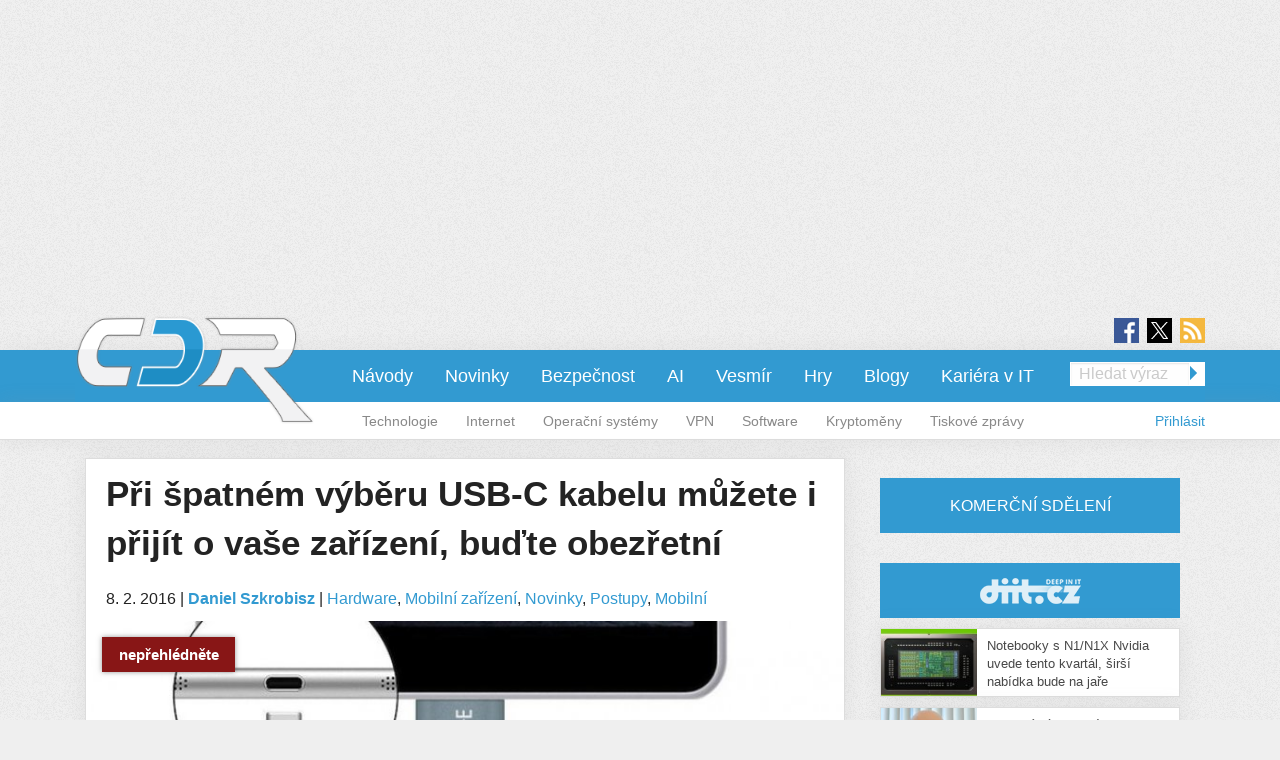

--- FILE ---
content_type: text/html; charset=utf-8
request_url: https://cdr.cz/clanek/pri-spatnem-vyberu-usb-c-kabelu-muzete-i-prijit-o-vase-zarizeni-budte-obezretni
body_size: 17234
content:
<!DOCTYPE html>
<html xmlns="http://www.w3.org/1999/xhtml" xml:lang="cs" version="XHTML+RDFa 1.0" dir="ltr"
  xmlns:fb="https://ogp.me/ns/fb#"
  xmlns:og="https://ogp.me/ns#">
<head profile="http://www.w3.org/1999/xhtml/vocab">
<meta name="viewport" content="width=device-width, initial-scale=1.0">
  <!--[if IE]><![endif]-->
<meta http-equiv="Content-Type" content="text/html; charset=utf-8" />
<meta content="2016-02-08@07:30:00 CET" name="last_updated" http-equiv="last-modified" />
<link rel="shortcut icon" href="https://cdr.cz/sites/default/files/cdr.ico" type="image/vnd.microsoft.icon" />
<meta name="szn:permalink" content="cdr.cz/clanek/pri-spatnem-vyberu-usb-c-kabelu-muzete-i-prijit-o-vase-zarizeni-budte-obezretni" />
<script type="application/ld+json">{"@context":"https:\/\/schema.org","@type":"NewsArticle","mainEntityOfPage":{"@type":"WebPage","@id":"https:\/\/cdr.cz\/clanek\/pri-spatnem-vyberu-usb-c-kabelu-muzete-i-prijit-o-vase-zarizeni-budte-obezretni"},"headline":"P\u0159i \u0161patn\u00e9m v\u00fdb\u011bru USB-C kabelu m\u016f\u017eete i p\u0159ij\u00edt o va\u0161e za\u0159\u00edzen\u00ed, bu\u010fte obez\u0159etn\u00ed","description":"Mo\u017en\u00e1 trochu paradoxn\u011b budou pr\u00e1v\u011b za\u0159\u00edzen\u00ed\u0026nbsp;t\u011bchto p\u0159edn\u00edch firem trp\u011bt nejv\u00edce, proto\u017ee jsou u nich tyto porty nejroz\u0161\u00ed\u0159en\u011bj\u0161\u00ed.\u0026nbsp;To dokazuje incident, kter\u00fd se stal jednomu z technik\u016f Google, p\u0159\u00edmo Bensonovi Leungovi,\u0026nbsp;p\u0159i testov\u00e1n\u00ed...","datePublished":"2016-02-08T06:30:00+00:00","dateModified":"2016-02-10T09:08:32+00:00","author":{"@type":"Person","name":"Daniel Szkrobisz"},"publisher":{"@type":"Organization","name":"cdr.cz"},"url":"https:\/\/cdr.cz\/clanek\/pri-spatnem-vyberu-usb-c-kabelu-muzete-i-prijit-o-vase-zarizeni-budte-obezretni","image":{"@type":"ImageObject","url":"https:\/\/cdr.cz\/sites\/default\/files\/usb-c_1.jpg","width":728,"height":462},"discussionUrl":"https:\/\/cdr.cz\/diskuze\/66404\/clanek\/pri-spatnem-vyberu-usb-c-kabelu-muzete-i-prijit-o-vase-zarizeni-budte-obezretni"}</script>
  <title>Při špatném výběru USB-C kabelu můžete i přijít o vaše zařízení, buďte obezřetní | cdr.cz</title>
  <style type="text/css" media="all">
@import url("https://cdr.cz/modules/system/system.base.css?t99mq1");
@import url("https://cdr.cz/modules/system/system.menus.css?t99mq1");
@import url("https://cdr.cz/modules/system/system.messages.css?t99mq1");
@import url("https://cdr.cz/modules/system/system.theme.css?t99mq1");
</style>
<style type="text/css" media="all">
@import url("https://cdr.cz/sites/all/modules/contrib/comment_notify/comment_notify.css?t99mq1");
@import url("https://cdr.cz/modules/comment/comment.css?t99mq1");
@import url("https://cdr.cz/sites/all/modules/custom/expander/css/expander.css?t99mq1");
@import url("https://cdr.cz/modules/field/theme/field.css?t99mq1");
@import url("https://cdr.cz/sites/all/modules/contrib/logintoboggan/logintoboggan.css?t99mq1");
@import url("https://cdr.cz/modules/node/node.css?t99mq1");
@import url("https://cdr.cz/modules/poll/poll.css?t99mq1");
@import url("https://cdr.cz/sites/all/modules/custom/report_mistake/css/report_mistake.css?t99mq1");
@import url("https://cdr.cz/modules/search/search.css?t99mq1");
@import url("https://cdr.cz/modules/user/user.css?t99mq1");
@import url("https://cdr.cz/sites/all/modules/contrib/views/css/views.css?t99mq1");
@import url("https://cdr.cz/sites/all/modules/custom/social_custom/social-custom.css?t99mq1");
</style>
<style type="text/css" media="all">
@import url("https://cdr.cz/sites/all/modules/contrib/ctools/css/ctools.css?t99mq1");
@import url("https://cdr.cz/sites/all/modules/contrib/rate/rate.css?t99mq1");
@import url("https://cdr.cz/sites/all/modules/contrib/rate/templates/number-up-down/number-up-down.css?t99mq1");
@import url("https://cdr.cz/sites/all/libraries/fancybox/jquery.fancybox.min.css?t99mq1");
</style>
<style type="text/css" media="all">
@import url("https://cdr.cz/sites/all/themes/stkf6/css/normalize.css?t99mq1");
@import url("https://cdr.cz/sites/all/themes/stkf6/css/modify.css?t99mq1");
@import url("https://cdr.cz/sites/all/themes/stkf6/css/layout-stk.css?t99mq1");
@import url("https://cdr.cz/sites/all/themes/stkf6/css/text.css?t99mq1");
@import url("https://cdr.cz/sites/all/themes/stkf6/css/forms.css?t99mq1");
@import url("https://cdr.cz/sites/all/themes/stkf6/css/wysiwyg_assets.css?t99mq1");
@import url("https://cdr.cz/sites/all/themes/stkf6/foundation/css/foundation.min.css?t99mq1");
@import url("https://cdr.cz/sites/all/themes/stkf6/foundation/css/motion-ui.min.css?t99mq1");
@import url("https://cdr.cz/sites/all/themes/stkf6/css/style/style.css?t99mq1");
@import url("https://cdr.cz/sites/all/themes/stkf6/css/mobile.css?t99mq1");
@import url("https://cdr.cz/sites/all/themes/cdr/colors/css/cdr.css?t99mq1");
</style>
  <script defer="defer" src="/sites/default/files/google_tag/cdr/google_tag.script.js?t99mq1"></script>
<script defer="defer" src="/sites/default/files/google_tag/diit/google_tag.script.js?t99mq1"></script>
<script defer="defer" src="/sites/default/files/google_tag/impression_media/google_tag.script.js?t99mq1"></script>
<script src="/sites/all/modules/contrib/jquery_update/replace/jquery/1.10/jquery.min.js?v=1.10.2"></script>
<script src="/misc/jquery-extend-3.4.0.js?v=1.10.2"></script>
<script src="/misc/jquery-html-prefilter-3.5.0-backport.js?v=1.10.2"></script>
<script src="/misc/jquery.once.js?v=1.2"></script>
<script src="/misc/drupal.js?t99mq1"></script>
<script>
<!--//--><![CDATA[//><!--
jQuery.extend(Drupal.settings, {"basePath":"\/","pathPrefix":"","setHasJsCookie":0,"ajaxPageState":{"theme":"cdr","theme_token":"ruDENQYviCKHFiMLLbuwHN0s_lk_HjcjZn9lVyHDLjE","js":{"https:\/\/openads.aira.cz\/delivery\/asyncjs.php":1,"modules\/statistics\/statistics.js":1,"https:\/\/cdr.cz\/sites\/default\/files\/google_tag\/cdr\/google_tag.script.js":1,"https:\/\/cdr.cz\/sites\/default\/files\/google_tag\/diit\/google_tag.script.js":1,"https:\/\/cdr.cz\/sites\/default\/files\/google_tag\/impression_media\/google_tag.script.js":1,"sites\/all\/modules\/contrib\/jquery_update\/replace\/jquery\/1.10\/jquery.min.js":1,"misc\/jquery-extend-3.4.0.js":1,"misc\/jquery-html-prefilter-3.5.0-backport.js":1,"misc\/jquery.once.js":1,"misc\/drupal.js":1,"sites\/all\/modules\/contrib\/jquery_update\/replace\/ui\/external\/jquery.cookie.js":1,"sites\/all\/modules\/contrib\/comment_notify\/comment_notify.js":1,"sites\/all\/modules\/contrib\/entityreference\/js\/entityreference.js":1,"sites\/all\/modules\/custom\/expander\/js\/jquery.expander.js":1,"sites\/all\/modules\/custom\/expander\/js\/expander.js":1,"sites\/all\/modules\/custom\/report_mistake\/js\/report_mistake.js":1,"public:\/\/languages\/cs_hc4Y4L5TGnxmNa-twciCtCNDDSkVl4AseZw2GNknHvU.js":1,"sites\/all\/libraries\/timeago\/jquery.timeago.js":1,"sites\/all\/modules\/contrib\/rate\/rate.js":1,"sites\/all\/modules\/custom\/aira_banners\/js\/aira_banners.js":1,"sites\/all\/modules\/contrib\/google_analytics\/googleanalytics.js":1,"https:\/\/www.googletagmanager.com\/gtag\/js?id=UA-1159387-1":1,"sites\/all\/modules\/custom\/is_android\/is_android.js":1,"sites\/all\/modules\/custom\/is_android\/isMobile\/isMobile.js":1,"sites\/all\/modules\/custom\/openx_async\/async-openx.js":1,"sites\/all\/themes\/stkf6\/js\/custom\/mobile-menu.js":1,"sites\/all\/modules\/contrib\/timeago\/timeago.js":1,"sites\/all\/libraries\/timeago\/jquery.timeago.cs.js":1,"sites\/all\/libraries\/fancybox\/jquery.fancybox.min.js":1,"sites\/all\/themes\/stkf6\/js\/init\/fancybox.js":1,"sites\/all\/themes\/stkf6\/foundation\/js\/vendor\/what-input.js":1,"sites\/all\/themes\/stkf6\/foundation\/js\/vendor\/motion-ui.min.js":1,"sites\/all\/themes\/stkf6\/foundation\/js\/vendor\/foundation.min.js":1,"sites\/all\/themes\/stkf6\/js\/app.js":1,"sites\/all\/themes\/stkf6\/js\/skyscraper.js":1},"css":{"modules\/system\/system.base.css":1,"modules\/system\/system.menus.css":1,"modules\/system\/system.messages.css":1,"modules\/system\/system.theme.css":1,"sites\/all\/modules\/contrib\/comment_notify\/comment_notify.css":1,"modules\/comment\/comment.css":1,"sites\/all\/modules\/custom\/expander\/css\/expander.css":1,"modules\/field\/theme\/field.css":1,"sites\/all\/modules\/contrib\/logintoboggan\/logintoboggan.css":1,"modules\/node\/node.css":1,"modules\/poll\/poll.css":1,"sites\/all\/modules\/custom\/report_mistake\/css\/report_mistake.css":1,"modules\/search\/search.css":1,"modules\/user\/user.css":1,"sites\/all\/modules\/contrib\/views\/css\/views.css":1,"sites\/all\/modules\/custom\/social_custom\/social-custom.css":1,"sites\/all\/modules\/contrib\/ctools\/css\/ctools.css":1,"sites\/all\/modules\/contrib\/rate\/rate.css":1,"sites\/all\/modules\/contrib\/rate\/templates\/number-up-down\/number-up-down.css":1,"sites\/all\/libraries\/fancybox\/jquery.fancybox.min.css":1,"sites\/all\/themes\/stkf6\/css\/normalize.css":1,"sites\/all\/themes\/stkf6\/css\/modify.css":1,"sites\/all\/themes\/stkf6\/css\/layout-stk.css":1,"sites\/all\/themes\/stkf6\/css\/text.css":1,"sites\/all\/themes\/stkf6\/css\/forms.css":1,"sites\/all\/themes\/stkf6\/css\/wysiwyg_assets.css":1,"sites\/all\/themes\/stkf6\/foundation\/css\/foundation.min.css":1,"sites\/all\/themes\/stkf6\/foundation\/css\/motion-ui.min.css":1,"sites\/all\/themes\/stkf6\/css\/style\/style.css":1,"sites\/all\/themes\/stkf6\/css\/mobile.css":1,"sites\/all\/themes\/cdr\/colors\/css\/cdr.css":1}},"timeago":{"refreshMillis":60000,"allowFuture":true,"localeTitle":false,"cutoff":0},"rate":{"basePath":"\/rate\/vote\/js","destination":"node\/66404"},"googleanalytics":{"account":["UA-1159387-1"],"trackOutbound":1,"trackMailto":1,"trackDownload":1,"trackDownloadExtensions":"7z|aac|arc|arj|asf|asx|avi|bin|csv|doc(x|m)?|dot(x|m)?|exe|flv|gif|gz|gzip|hqx|jar|jpe?g|js|mp(2|3|4|e?g)|mov(ie)?|msi|msp|pdf|phps|png|ppt(x|m)?|pot(x|m)?|pps(x|m)?|ppam|sld(x|m)?|thmx|qtm?|ra(m|r)?|sea|sit|tar|tgz|torrent|txt|wav|wma|wmv|wpd|xls(x|m|b)?|xlt(x|m)|xlam|xml|z|zip"},"openx_async":{"zones":{"fullbranding":155,"b300x100-0":59,"b300x100-1":75,"b300x100-2":76,"ritem1":54,"ritem2":60,"ritem3":61,"ritem4":62,"ritem5":55,"ritem6":63,"ritem7":64,"ritem8":65,"ritem9":66,"ritem10":114,"ritem11":115,"ritem12":116,"ritem13":117,"ritem14":118,"ritem15":119,"ritem16":120,"ritem17":121,"ritem18":122,"ritem19":123,"ritem20":124,"ritem21":125,"ritem22":139,"ritem23":140,"ritem24":141},"terms":"4886,4888,4893,4895,4906"},"statistics":{"data":{"nid":"66404"},"url":"\/modules\/statistics\/statistics.php"}});
//--><!]]>
</script>
<script src="/sites/all/modules/contrib/jquery_update/replace/ui/external/jquery.cookie.js?v=67fb34f6a866c40d0570"></script>
<script src="/sites/all/modules/contrib/comment_notify/comment_notify.js?t99mq1"></script>
<script src="/sites/all/modules/contrib/entityreference/js/entityreference.js?t99mq1"></script>
<script src="/sites/all/modules/custom/expander/js/jquery.expander.js?t99mq1"></script>
<script src="/sites/all/modules/custom/expander/js/expander.js?t99mq1"></script>
<script src="/sites/all/modules/custom/report_mistake/js/report_mistake.js?t99mq1"></script>
<script src="/sites/default/files/languages/cs_hc4Y4L5TGnxmNa-twciCtCNDDSkVl4AseZw2GNknHvU.js?t99mq1"></script>
<script src="/sites/all/libraries/timeago/jquery.timeago.js?t99mq1"></script>
<script src="/sites/all/modules/contrib/rate/rate.js?t99mq1"></script>
<script>
<!--//--><![CDATA[//><!--

      (function ($) {
       $(document).ready(function () {
        if($(window).width() < 680) {
         var json = [{"id":190},{"id":192},{"id":51},{"id":86},{"id":56}];
        } else {
         var json = [{"id":52},{"id":57},{"id":99},{"id":51},{"id":86},{"id":56}];
        }
        var html = "";
				for(let i in json){
				 var item = json[i];
				 $(".seznam-adds.zone" + item.id + " ins").attr("data-revive-zoneid", item.id);
				}
				$("#mobilejs").attr("src","//assets.adobedtm.com/e949270ea86e/06f76135b050/launch-facbe9b48c75.min.js");
       });
      }(jQuery));
//--><!]]>
</script>
<script src="/sites/all/modules/custom/aira_banners/js/aira_banners.js?t99mq1"></script>
<script src="/sites/all/modules/contrib/google_analytics/googleanalytics.js?t99mq1"></script>
<script async="async" src="https://www.googletagmanager.com/gtag/js?id=UA-1159387-1"></script>
<script>
<!--//--><![CDATA[//><!--
window.dataLayer = window.dataLayer || [];function gtag(){dataLayer.push(arguments)};gtag("js", new Date());gtag("set", "developer_id.dMDhkMT", true);gtag('config', 'UA-1159387-4');
gtag('event', 'page_view', { 'send_to': 'UA-1159387-4' });gtag("config", "UA-1159387-1", {"groups":"default","allow_ad_personalization_signals":false});
//--><!]]>
</script>
<script src="/sites/all/modules/custom/is_android/is_android.js?t99mq1"></script>
<script src="/sites/all/modules/custom/is_android/isMobile/isMobile.js?t99mq1"></script>
<script src="/sites/all/modules/custom/openx_async/async-openx.js?t99mq1"></script>
<script src="/sites/all/themes/stkf6/js/custom/mobile-menu.js?t99mq1"></script>
<script src="/sites/all/modules/contrib/timeago/timeago.js?t99mq1"></script>
<script src="/sites/all/libraries/timeago/jquery.timeago.cs.js?t99mq1"></script>
<script src="/sites/all/libraries/fancybox/jquery.fancybox.min.js?t99mq1"></script>
<script src="/sites/all/themes/stkf6/js/init/fancybox.js?t99mq1"></script>
<script src="/sites/all/themes/stkf6/foundation/js/vendor/what-input.js?t99mq1"></script>
<script src="/sites/all/themes/stkf6/foundation/js/vendor/motion-ui.min.js?t99mq1"></script>
<script src="/sites/all/themes/stkf6/foundation/js/vendor/foundation.min.js?t99mq1"></script>
<script src="/sites/all/themes/stkf6/js/app.js?t99mq1"></script>
<script src="/sites/all/themes/stkf6/js/skyscraper.js?t99mq1"></script>
    <script id="mobilejs" async></script>
  <noscript>
    <style>
        #main-menu-top{display: block !important;}
    </style>
  </noscript>
  <link rel="alternate" type="application/rss+xml" title="cdr.cz" href="/rss">
      <script type="text/javascript" src="https://d21-a.sdn.cz/d_21/sl/3/loader.js"></script>
</head>
<body class="html not-front not-logged-in one-sidebar sidebar-first page-node page-node- page-node-66404 node-type-article domain-cdr-cz taxonomy-4886 taxonomy-4888 taxonomy-4893 taxonomy-4895 taxonomy-4906"   >
<!-- GEMIUS tracking -->
<script type="text/javascript">var pp_gemius_identifier = '0ihLyyuhEH4cqgXVozLukHZ3fUqB0MeZNPknv7vq3oD.Y7';function gemius_pending(i) { window[i] = window[i] || function() {var x = window[i+'_pdata'] = window[i+'_pdata'] || []; x[x.length]=arguments;};};
          gemius_pending('gemius_hit'); gemius_pending('gemius_event'); gemius_pending('pp_gemius_hit'); gemius_pending('pp_gemius_event');
          (function(d,t) {try {var gt=d.createElement(t),s=d.getElementsByTagName(t)[0],l='http'+((location.protocol=='https:')?'s':''); gt.setAttribute('async','async');
          gt.setAttribute('defer','defer'); gt.src=l+'://spir.hit.gemius.pl/xgemius.js'; s.parentNode.insertBefore(gt,s);} catch (e) {}})(document,'script');
          //--><!]]>
          </script>  <div id="skip-link">
    <a href="#main-content" class="element-invisible element-focusable">Přejít k hlavnímu obsahu</a>
  </div>
  <noscript aria-hidden="true"><iframe src="https://www.googletagmanager.com/ns.html?id=GTM-KWF333R" height="0" width="0" style="display:none;visibility:hidden"></iframe></noscript>
<noscript aria-hidden="true"><iframe src="https://www.googletagmanager.com/ns.html?id=GTM-TL6N37D" height="0" width="0" style="display:none;visibility:hidden"></iframe></noscript>
<noscript aria-hidden="true"><iframe src="https://www.googletagmanager.com/ns.html?id=GTM-TKND7SJ" height="0" width="0" style="display:none;visibility:hidden"></iframe></noscript>
  

            <h1 class="hidden">CDR.cz - Vybráno z IT</h1>
      
  <div id="page-wrapper" class="row"><div id="page" class="small-12 column">

    <div id="header" class="row">
      <div class="column small-12">
          <div class="region region-header">
    <div
          class="seznam-adds zone190 row column block block-openx-async mobile">
        <ins data-revive-id="b8d33df4471d8a1dec6335eb43333e20"></ins>
  </div>
<div
          class="seznam-adds zone52 row column block block-openx-async">
        <ins data-revive-id="b8d33df4471d8a1dec6335eb43333e20"></ins>
  </div>
<div id="block-openx-async-fullbranding" class="row column block block-openx-async">
      
  <div class="content">
    <div id="fullbranding"><ins data-revive-zoneid="155" data-revive-id="b8d33df4471d8a1dec6335eb43333e20"></ins></div>   </div>
</div>
  </div>
      </div>
    </div>

    <div id="page-header" class="row">

      <div id="menu-wrapper" class="column small-12">
      <div id="primary-header-bar-wrapper" class="header-bar primary-header-bar">
        <div class="fluid-background show-for-large"></div>
        <div id="primary-header-bar" class="clearfix relative">
            <div class="top-bar-right search-form search-form-responsive">
              <form action="/vyhledavani" method="get">
  <input class="google_text_search search-field" name="r" size="20" type="text" placeholder="Hledat výraz">
  <div class="inline arrow-wrapper"><input class="google_activ_search arrow-right-button" type="submit" value="Hledat"></div>
</form>
            </div>

          <div id="social-media"><div id="social-icon-container"><div class="social-icon"><a href="https://www.facebook.com/CDRserver" target="_blank"><img src="https://cdr.cz/sites/all/themes/stkf6/img/icon-facebook.png" alt="fb"></a></div><div class="social-icon social-x"><a href="https://x.com/Deep_in_IT_cz" target="_blank"><img src="https://cdr.cz/sites/all/themes/stkf6/img/icon-x.svg" alt="X"></a></div><div class="social-icon last"><a href="https://cdr.cz/rss" target="_blank"><img src="https://cdr.cz/sites/all/themes/stkf6/img/icon-rss.png" alt="rss"></a></div></div></div>
          <div id="logo" class="show-for-large">
            <a href="/" title="Titulní strana"><img src="https://cdr.cz/sites/default/files/logo-cdr_1.png" alt="Logo serveru"/></a>
          </div>

          <!-- mobilna verzia -->
          <div class="title-bar" data-responsive-toggle="main-menu-top" data-hide-for="large">
            <div class="title-bar-title">
              <a href="/" title="Titulní strana">
                <img src="https://cdr.cz/sites/default/files/logo-cdr_1.png" alt="Logo serveru"/>
              </a>
            </div>
            <div id="mobile-search-div">
              <img src="../../../sites/default/files/search24.png" id="mobile-search-img">
            </div>
            <div>
              <button class="menu-icon" type="button" data-toggle></button>
            </div>
          </div>

                    <div id="search-mobile-collapse" style="display:none;">
            <form action="/vyhledavani" method="get">
              <table id="mobile-search-table">
                <tbody style="border:0px;">
                  <tr>
                    <td style="width:75%;">
                      <input type="text" name="mobile-search-input" id="mobile-search-input" class="form-control mobile-search-input">
                    </td>
                    <td style="width:25%;">
                      <button type="button" name="mobile-search-button" id="mobile-search-button" class="mobile-search-button">Hledat</button>
                    </td>
                  </tr>
                </tbody>
              </table>
            </form>
          </div>
          
          <div class="top-bar" id="main-menu-top" style="display: none">
            <div class="top-bar-right search-form show-for-large">
              <form action="/vyhledavani" method="get">
  <input class="google_text_search search-field" name="r" size="20" type="text" placeholder="Hledat výraz">
  <div class="inline arrow-wrapper"><input class="google_activ_search arrow-right-button" type="submit" value="Hledat"></div>
</form>
            </div>

            <div class="top-bar-left"><ul class="dropdown menu vertical medium-horizontal" data-responsive-menu="accordion large-dropdown" data-parent-link="true"><li><a href="https://cdr.cz/rubriky/navody" title="">Návody</a></li><li><a href="/" title="">Novinky</a></li><li><a href="/rubriky/bezpecnost" title="">Bezpečnost</a></li><li><a href="https://cdr.cz/rubriky/ai" title="">AI</a></li><li><a href="https://cdr.cz/rubriky/vesmir" title="">Vesmír</a></li><li><a href="/rubriky/hry" title="">Hry</a></li><li><a href="/blogy" title="">Blogy</a></li><li><a href="/prace" title="">Kariéra v IT</a></li><li class="read-more" style="display: none;"><a href="#">▼ Zobrazit další rubriky ▼</a></li><li class="submenu_custom"><a href="/rubriky/technologie">Technologie</a></li><li class="submenu_custom"><a href="/rubriky/internet">Internet</a></li><li class="submenu_custom"><a href="/rubriky/operacni-systemy">Operační systémy</a></li><li class="submenu_custom"><a href="https://cdr.cz/rubriky/vpn">VPN</a></li><li class="submenu_custom"><a href="/rubriky/software">Software</a></li><li class="submenu_custom"><a href="https://cdr.cz/rubriky/kryptomeny">Kryptoměny</a></li><li class="submenu_custom"><a href="/rubriky/tiskove-zpravy">Tiskové zprávy</a></li><li class="submenu_custom"><a href="/rubriky/komentar">Komentář</a></li><li class="submenu_custom"><a href="/rubriky/zpravy">Zprávy</a></li><li class="submenu_custom"><a href="/rubriky/tema">Téma</a></li><li class="submenu_custom"><a href="/rubriky/preview-0">Preview</a></li><li class="submenu_custom"><a href="/rubriky/reload">Reload</a></li><li class="submenu_custom"><a href="/rubriky/rozhovor">Rozhovor</a></li><li class="submenu_custom"><a href="/rubriky/recenze-0">Recenze</a></li></ul></div>
          </div>
        </div>
      </div>

    <div id="secondary-header-bar-wrapper" class="header-bar secondary-header-bar
      responsive_frontpage_secondary_menu    ">
        <div class="fluid-background"></div>
        <div id="secondary-header-bar" class="clearfix">
          <div class="text-right pull-right profile-menu">
            <script type="text/javascript">
  (function($) {

    $(document).ready(function() {
      if ($.cookie('DRUPAL_UID') > 0) {
        $('#profile-menu').html('<ul class="links inline block-links clearfix">' +
            '<li><a href="/profil">Profil</a></li>' +
            '<li><a href="/user/logout?destination=node/66404" rel="noindex">Odhlásit</a></li>' +
          '</ul>');
      }
      else {
        $('#profile-menu').html('<ul class="links inline block-links clearfix">' +
          '<li><a href="/profil?destination=node/66404">Přihlásit</a></li>' +
          '</ul>');
      }
    });

  }(jQuery));
</script>
<div id="profile-menu"></div>
          </div>
          <div class="pull-right submenu show-for-large">
                          <div class="item-list"><ul class="links inline block-links clearfix"><li class="first"><a href="/rubriky/technologie">Technologie</a></li>
<li><a href="/rubriky/internet">Internet</a></li>
<li><a href="/rubriky/operacni-systemy">Operační systémy</a></li>
<li><a href="https://cdr.cz/rubriky/vpn">VPN</a></li>
<li><a href="/rubriky/software">Software</a></li>
<li><a href="https://cdr.cz/rubriky/kryptomeny">Kryptoměny</a></li>
<li class="last"><a href="/rubriky/tiskove-zpravy">Tiskové zprávy</a></li>
</ul></div>                      </div>
        </div>
      </div>

    </div>
    </div>

        <div class="row">
      <div class="messages-wrapper mb column small-12">
              </div>
    </div>

          <div class="row">
        <div class="column small-12">
            <div class="region region-top">
    <div
        id="block-openx-async-skyscraper-levy"
          class="seznam-adds zone86 row column block block-openx-async">
        <ins data-revive-id="b8d33df4471d8a1dec6335eb43333e20"></ins>
  </div>
<div
        id="block-openx-async-skyscraper"
          class="seznam-adds zone56 row column block block-openx-async">
        <ins data-revive-id="b8d33df4471d8a1dec6335eb43333e20"></ins>
  </div>
  </div>
        </div>
      </div>
    
    <div id="main-wrapper" class="row column">
      <div id="main" class="row">

      <div class="page_center">

          <div id="content" class="column main-column columns">
            <div class="section">
                            <a id="main-content"></a>
                                            <h1 class="title" id="page-title">Při špatném výběru USB-C kabelu můžete i přijít o vaše zařízení, buďte obezřetní</h1>
                                                          <div class="tabs"></div>
                                                                        <div class="region region-content">
    <div id="block-block-81" class="row column block block-block">
      
  <div class="content">
    <div id="responsive-banner-square-front"></div>
  </div>
</div>
<div id="block-system-main" class="row column block block-system">
      
  <div class="content">
    
<div id="node-66404" class="node node-article node-promoted clearfix">
  <div class="submitted content-container">
      <span title="Pondělí, Únor 8, 2016 - 07:30">8. 2. 2016</span>    <span>|</span>
    <strong>
      <a href="/clanek/pri-spatnem-vyberu-usb-c-kabelu-muzete-i-prijit-o-vase-zarizeni-budte-obezretni#author1" class="username">Daniel Szkrobisz</a>    </strong>

                        <span>|</span>
                <span class="field field-name-field-category field-type-taxonomy-term-reference field-label-hidden">
  <a href="/rubriky/hardware">Hardware</a>, <a href="/rubriky/mobilni-zarizeni">Mobilní zařízení</a>, <a href="/rubriky/novinky">Novinky</a>, <a href="/rubriky/postupy">Postupy</a>, <a href="/rubriky/mobilni">Mobilní</a></span>
            </div>

  <div class="relative node-full-image-wrapper">
    <div class="badges badges-teaser"><span class="badge badge-dont-miss">nepřehlédněte</span></div>    <div class="field field-name-field-image field-type-image field-label-hidden">
    <div class="field-items">
          <div class="field-item even"><a href="https://cdr.cz/sites/default/files/usb-c_1.jpg"><img src="https://cdr.cz/sites/default/files/styles/large/public/usb-c_1.jpg?itok=43dBKr3z&amp;c=0e365a8e75b16123154d781ef538c236" alt="Usb C 1" title="Usb C 1" /></a></div>
      </div>
</div>
      </div>

  <div class="content-container mb bold">
    <div class="field field-name-field-perex field-type-text-long field-label-hidden">
    <div class="field-items">
          <div class="field-item even">Ať vám to zní sebevíc jako poplašná zpráva, opak je bohužel pravdou. Do sjednocení USB konektorů se zapojili už dávno takové velké společnosti jako Apple či Google, výsledkem bylo (a je) USB-C. </div>
      </div>
</div>
  </div>
      <a class="googleNewsSubscribe" href="https://news.google.com/publications/CAAqHggKIhhDQklTREFnTWFnZ0tCbU5rY2k1amVpZ0FQAQ?ceid=CZ:cs&oc=3" target="_blank">Přidejte si CDR do oblíbených na <span class="highlited">Google News</span></a>
    <div id="revive-ad-container-interscroller"></div>
    <div id="revive-ad-container-underperex" class="centered-ad"></div>
    <script type="text/javascript">
      initReviveAd('revive-ad-container-interscroller', 230, 300, 600, ['mobile', 'interscroller']);
      initReviveAd('revive-ad-container-underperex', 53, 740, 200, ['desktop']);
    </script>
  
  <div class="content content-container">

    
    

<div class="field field-name-body field-type-text-with-summary field-label-hidden filtered_html">
    <div class="field-items">
          <div class="field-item even"><p>Možná trochu paradoxně budou právě zařízení těchto předních firem trpět nejvíce, protože jsou u nich tyto porty nejrozšířenější. To dokazuje incident, který se stal <a href="/clanek/usb-c-kabely-radce-pri-vyberu-kterym-se-vyhnout" title="Nekvalitní USB-C kabely mohou poškodit zařízení: Poradíme, kterým se vyhnout">jednomu z techniků Google, přímo Bensonovi Leungovi</a>, při testování USB-C kabelů.</p><p class="images-two"><a href="https://cdr.cz/sites/default/files/usb-c_3.jpg"><img class="media-element file-wysiwyg" alt="Usb C 3" title="Usb C 3" src="https://cdr.cz/sites/default/files/styles/media_gallery_thumbnail/public/usb-c_3.jpg?itok=4BXc8yYb&amp;c=5bf4ba463e48fe624bdd17970974c5d5" /></a><a href="https://cdr.cz/sites/default/files/usb-c_4.jpg"><img class="media-element file-wysiwyg" alt="Usb C 4" title="Usb C 4" src="https://cdr.cz/sites/default/files/styles/media_gallery_thumbnail/public/usb-c_4.jpg?itok=1vKI2jbQ" /></a></p><p>Stalo se to v okamžiku, bez sebemenšího náznaku chyby. Výsledek? Chromebook Pixel byl na odpis. Stejně tak má s levnými USB-C kabely špatnou zkušenost jeden z redaktorů zahraničního magazínu TheVerge, který přes svůj MacBook Air chtěl nabíjet smartphone Nexus 6P. Kabel si ale začal nárokovat více energie, než dovolila pojistka v USB portu. I když nedošlo ke zničení notebooku, USB port prý již nefunguje korektně, spíše v nepravidelných intervalech.</p><h3>Podle čeho tedy nakupovat USB-C kabely?</h3><p>Nejlepší jsou samozřejmě originální přímo od výrobce vašeho zařízení. Nebo velmi jednodušeji řečeno "ty dražší". Zde ale popravdě není úplně záruka kvality, pouze větší pravděpodobnost úspěšného nákupu. <em>(Jistě to není rada, kterou jste očekávali, ale žádná lepší zatím bohužel není.)</em></p><ul><li><strong>Tématu jsme se v minulosti věnovali:</strong> <a href="/clanek/usb-c-kabely-radce-pri-vyberu-kterym-se-vyhnout" title="Nekvalitní USB-C kabely mohou poškodit zařízení: Poradíme, kterým se vyhnout">Přehled testovaných kabelů USB-C s výsledky testu</a></li></ul><p>Pokud si Apple a Google nezjednají pořádek u výrobců těchto kabelů, může se také dost dobře stát, že USB-C bezpečné nebude a bude tak předem odsouzené k záhubě. Problém se samozřejmě týká i jiných firem, které již používají USB-C, ale u Googlu a Applu je zatím nejrozšířenější - jejich vliv je tak nemalý.</p><p class="images-one"><a href="https://cdr.cz/sites/default/files/usb-c_2.jpg"><img class="media-element file-wysiwyg-wide" alt="Usb C 2" title="Usb C 2" src="https://cdr.cz/sites/default/files/styles/large/public/usb-c_2.jpg?itok=Z5wmVUAE" /></a></p><p>Je podstatné zopakovat, že se nejedná přitom o chybu USB-C portů, ale právě kabelů samotných. Ty totiž musí rozeznat, k jakému portu jsou zrovna připojeny, kolik si mohou dovolit odebrat energie či jak velký datový tok daný port podporuje.</p><p>Jediný, kdo se momentálně tímto problémem hlouběji zaobírá, je právě Benson Leung, který loví vadné kabely na Amazonu a píše k nim krátké recenze. Pokud nechcete hrát se svým zařízením ruskou ruletu, ale přesto nechcete kupovat drahé USB-C kabely, tak hledejte u produktů na Amazonu právě jeho recenze.</p><p><a href="https://docs.google.com/spreadsheets/d/1wJwqv3rTNmORXz-XJsQaXK1dl8I91V4-eP_sfNVNzbA/htmlview?pref=2&amp;pli=1&amp;sle=true" target="_blank">Zde je pak možné</a> shlédnout jeho dosavadní práci, popřípadě na těchto speciálně <a href="https://usbccompliant.com/" target="_blank">vytvořených stránkách</a> najdete pouze prověřené kabely přímo s odkazy na Amazon. (<em>Dané odkazy naleznete i níže ve zdrojích.</em>)</p></div>
      </div>
</div>
<div
          class="seznam-adds zone51 row column block block-openx-async">
        <ins data-revive-id="b8d33df4471d8a1dec6335eb43333e20"></ins>
  </div>
        <a href="/diskuze/66404/clanek/pri-spatnem-vyberu-usb-c-kabelu-muzete-i-prijit-o-vase-zarizeni-budte-obezretni" class="discussion-button" data-permlink="cdr.cz/clanek/pri-spatnem-vyberu-usb-c-kabelu-muzete-i-prijit-o-vase-zarizeni-budte-obezretni">Diskuze</a>
        <div class="row">
      <div class="column small-12 medium-6">
        <div class="field field-name-field-tags field-type-taxonomy-term-reference field-label-inline clearfix">

      <div class="field-label">Tagy:&nbsp;</div>
    <div class="field-items">
    <a href="/tagy/usb-c">USB-C</a>, <a href="/tagy/usb">USB</a>, <a href="/tagy/kabel">kabel</a>, <a href="/tagy/kabely">kabely</a>, <a href="/tagy/kabelaz">kabeláž</a>, <a href="/tagy/google">Google</a>, <a href="/tagy/apple">Apple</a>  </div>
</div>

        <div class="field field-name-field-source field-type-text-long field-label-inline clearfix">
      <div class="field-label">Zdroje:&nbsp;</div>
    <div class="field-items">
          <div class="field-item even"><p><a href="http://www.theverge.com/2016/2/4/10916264/usb-c-russian-roulette-power-cords" target="_blank">1</a>, <a href="https://docs.google.com/spreadsheets/d/1wJwqv3rTNmORXz-XJsQaXK1dl8I91V4-eP_sfNVNzbA/htmlview?pref=2&amp;pli=1&amp;sle=true" target="_blank">2</a>, <a href="https://usbccompliant.com/" target="_self">3</a></p>
</div>
      </div>
</div>

      </div>

      <div class="column small-12 medium-6">
                  <div class="social-custom-node-widgets">
  
  <div class="sharebuttons">

    <div class="sharebutton" style="width: 85px; margin-top: -4px;">
        <div id="fb-root"></div>
        <script>(function(d, s, id) {
          var js, fjs = d.getElementsByTagName(s)[0];
          if (d.getElementById(id)) return;
          js = d.createElement(s); js.id = id;
          js.src = "//connect.facebook.net/en_GB/sdk.js#xfbml=1&version=v2.4";
          fjs.parentNode.insertBefore(js, fjs);
        }(document, 'script', 'facebook-jssdk'));</script>
        <div class="fb-share-button" data-href="https://cdr.cz/clanek/pri-spatnem-vyberu-usb-c-kabelu-muzete-i-prijit-o-vase-zarizeni-budte-obezretni" data-layout="button_count"></div>
    </div>

    <div class="sharebutton" style="width: 80px;">
      <a href="https://cdr.cz/clanek/pri-spatnem-vyberu-usb-c-kabelu-muzete-i-prijit-o-vase-zarizeni-budte-obezretni" class="twitter-share-button">Tweet</a>
      <script>!function(d,s,id){var js,fjs=d.getElementsByTagName(s)[0],p=/^http:/.test(d.location)?'http':'https';if(!d.getElementById(id)){js=d.createElement(s);js.id=id;js.src=p+'://platform.twitter.com/widgets.js';fjs.parentNode.insertBefore(js,fjs);}}(document, 'script', 'twitter-wjs');</script>
    </div>

    <div class="social-custom-node-widgets-clear"></div>

  </div>
</div>
                <div class="report-mistake feature">
          <a href="/nahlasit-chybu?nid=112061&back=node/66404" id="report-mistake-link" title="nahlásit chybu ve článku">
            nahlásit chybu
          </a>
        </div>
      </div>
    </div>

    
      </div>

    
      <div class="content-container related-articles-container">
                  <div class="field field-name-field-related-articles field-type-entityreference field-label-hidden">
    <div class="field-items">

    
      <div class="field-item even"
        >
        <div class="related-article-border node node-article node-promoted node-teaser contextual-links-region clearfix hoverable teaser">
          <div class="row">
            <div class="related-img column small-6 medium-4 article-image-wrapper">
              <div class="field field-name-field-image field-type-image field-label-hidden">
                <img src="https://cdr.cz/sites/default/files/sony_usb_type-c_3.jpg">
              </div>
            </div>

            <div class="related-text column small-6 medium-8">
              <div class="related-title row column">
                <h2>
                  <a href="/clanek/sony-usb-31-gen1-ca1-predstaveni-usb-ca-flashdisku">Sony představuje nový duální USB-C/A flashdisk s velikostí až 64 GB</a>                </h2>
              </div>
              <div class="related-perex content row column show-for-medium ">
                <div class="field field-name-field-perex field-type-text-long field-label-hidden">
                  Novodobý standard USB-C se začíná pomalu ale jistě usazovat i mezi flashdisky. Ten dnešní nový od Sony podporuje takřka...                </div>
              </div>
            </div>
          </div>
        </div>
      </div>

    
      <div class="field-item odd"
        >
        <div class="related-article-border node node-article node-promoted node-teaser contextual-links-region clearfix hoverable teaser">
          <div class="row">
            <div class="related-img column small-6 medium-4 article-image-wrapper">
              <div class="field field-name-field-image field-type-image field-label-hidden">
                <img src="https://cdr.cz/sites/default/files/macbook-usb-c.jpg">
              </div>
            </div>

            <div class="related-text column small-6 medium-8">
              <div class="related-title row column">
                <h2>
                  <a href="/clanek/usb-c-kabely-radce-pri-vyberu-kterym-se-vyhnout">Nekvalitní USB-C kabely mohou poškodit zařízení: Poradíme, kterým se vyhnout</a>                </h2>
              </div>
              <div class="related-perex content row column show-for-medium ">
                <div class="field field-name-field-perex field-type-text-long field-label-hidden">
                  Standard USB-C se postupně objevuje na trhu a s rostoucím množstvím kompatibilních zařízení roste i počet zákazníků,...                </div>
              </div>
            </div>
          </div>
        </div>
      </div>

      </div>
</div>
    </div>
    <div class="view view-related view-id-related view-display-id-block view-dom-id-3481488fc086fe392213421f3ed8921a">
        
  
  
      <div class="view-content">
      
  <div
     class="views-row views-row-1 views-row-odd views-row-first related-article-border node node-article node-promoted node-teaser contextual-links-region clearfix hoverable teaser"  >

        
  <div class="views-field views-field-nothing">        <span class="field-content"><div class="row">
	<div class="related-img column small-6 medium-4 article-image-wrapper">
        <div class="field field-name-field-image field-type-image field-label-hidden">
            <img src="https://cdr.cz/sites/default/files/shutterstock_2559046177_1.jpg" width="1000" height="667" alt="" />
        </div>
    </div>

    <div class="related-text column small-6 medium-8">
        <div class="related-title row column">
            <h2>
                <a href="/clanek/velka-zmena-v-prohlizeci-chrome-automaticke-vyplnovani-dostalo-zasadni-upgrade">Velká změna v prohlížeči Chrome: Automatické vyplňování dostalo zásadní upgrade</a>
            </h2>
        </div>
        <div class="related-perex content row column show-for-medium ">
            <div class="field field-name-field-perex field-type-text-long field-label-hidden">
                Chrome dostává vylepšení, která zásadně zjednoduší vyplňování online formulářů. Prohlížeč nově sahá po více údajích z Google účtu i Google Wallet a lépe pracuje s doporučeními na telefonu. Změny míří na větší přehlednost a přesnost.
          	</div>
        </div>
    </div>
</div>
</span>  </div>  </div>
        <div id="revive-ad-infeed-desktop-1"></div>
      <div id="revive-ad-infeed-mobile-1"></div>
      <script type="text/javascript">
        initReviveAd('revive-ad-infeed-desktop-1', 224, 730, 170, ['desktop']);
        initReviveAd('revive-ad-infeed-mobile-1', 225, 450, 100, ['mobile']);
      </script>
  
  <div
     class="views-row views-row-2 views-row-even related-article-border node node-article node-promoted node-teaser contextual-links-region clearfix hoverable teaser"  >

        
  <div class="views-field views-field-nothing">        <span class="field-content"><div class="row">
	<div class="related-img column small-6 medium-4 article-image-wrapper">
        <div class="field field-name-field-image field-type-image field-label-hidden">
            <img src="https://cdr.cz/sites/default/files/shutterstock_2627542907.jpg" width="1000" height="667" alt="" />
        </div>
    </div>

    <div class="related-text column small-6 medium-8">
        <div class="related-title row column">
            <h2>
                <a href="/clanek/vyvojarsky-nastroj-od-googlu-umoznil-tichy-utok-pres-prompt-injection">Vývojářský nástroj od Googlu umožnil tichý útok přes prompt injection</a>
            </h2>
        </div>
        <div class="related-perex content row column show-for-medium ">
            <div class="field field-name-field-perex field-type-text-long field-label-hidden">
                Bezpečnostní experti odhalili závažnou zranitelnost v nástroji Gemini CLI, který byl představen teprve nedávno jako open-source pomocník pro psaní kódu v příkazové řádce. Útočníci dokázali pomocí nenápadného souboru README přimět nástroj ke spuštění škodlivých příkazů – včetně mazání dat nebo odesílání přihlašovacích údajů na vzdálený server. Google reagoval rychle, ale celý případ upozorňuje na nový typ rizika spojeného s používáním generativní AI v programování.
          	</div>
        </div>
    </div>
</div>
</span>  </div>  </div>

  <div
     class="views-row views-row-3 views-row-odd related-article-border node node-article node-promoted node-teaser contextual-links-region clearfix hoverable teaser"  >

        
  <div class="views-field views-field-nothing">        <span class="field-content"><div class="row">
	<div class="related-img column small-6 medium-4 article-image-wrapper">
        <div class="field field-name-field-image field-type-image field-label-hidden">
            <img src="https://cdr.cz/sites/default/files/shutterstock_2641640685.jpg" width="1000" height="556" alt="" />
        </div>
    </div>

    <div class="related-text column small-6 medium-8">
        <div class="related-title row column">
            <h2>
                <a href="/clanek/vyvoj-ai-zrychluje-mcp-servery-od-googlu-propoji-modely-s-realnymi-nastroji">Vývoj AI zrychluje. MCP servery od Googlu propojí modely s reálnými nástroji</a>
            </h2>
        </div>
        <div class="related-perex content row column show-for-medium ">
            <div class="field field-name-field-perex field-type-text-long field-label-hidden">
                Google zavádí plnou podporu Model Context Protocolu a spouští vlastní spravované MCP servery. Díky nim budou AI agenti snadněji přistupovat k firemním systémům, nástrojům a datovým zdrojům, aniž by vývojáři museli budovat složité propojení.
          	</div>
        </div>
    </div>
</div>
</span>  </div>  </div>

  <div
     class="views-row views-row-4 views-row-even related-article-border node node-article node-promoted node-teaser contextual-links-region clearfix hoverable teaser"  >

        
  <div class="views-field views-field-nothing">        <span class="field-content"><div class="row">
	<div class="related-img column small-6 medium-4 article-image-wrapper">
        <div class="field field-name-field-image field-type-image field-label-hidden">
            <img src="https://cdr.cz/sites/default/files/shutterstock_1625299735_0.jpg" width="1000" height="667" alt="" />
        </div>
    </div>

    <div class="related-text column small-6 medium-8">
        <div class="related-title row column">
            <h2>
                <a href="/clanek/google-zprisnuje-pravidla-pro-android-vyvojare-ceka-overovani">Google zpřísňuje pravidla pro Android: Vývojáře čeká ověřování</a>
            </h2>
        </div>
        <div class="related-perex content row column show-for-medium ">
            <div class="field field-name-field-perex field-type-text-long field-label-hidden">
                Google potvrzuje, že s příchodem Androidu 16 zavede novou verifikaci vývojářů. Tvůrci aplikací budou muset být zaregistrovaní u Googlu, a to buď zdarma v omezeném režimu, nebo za poplatek. I když firma tvrdí, že sideloading nezakazuje, realita ukazuje, že nezávislé instalace aplikací už nikdy nebudou tak jednoduché jako dřív.
          	</div>
        </div>
    </div>
</div>
</span>  </div>  </div>
        <div id="revive-ad-infeed-desktop-4"></div>
      <div id="revive-ad-infeed-mobile-4"></div>
      <script type="text/javascript">
        initReviveAd('revive-ad-infeed-desktop-4', 224, 730, 170, ['desktop']);
        initReviveAd('revive-ad-infeed-mobile-4', 225, 450, 100, ['mobile']);
      </script>
  
  <div
     class="views-row views-row-5 views-row-odd views-row-last related-article-border node node-article node-promoted node-teaser contextual-links-region clearfix hoverable teaser"  >

        
  <div class="views-field views-field-nothing">        <span class="field-content"><div class="row">
	<div class="related-img column small-6 medium-4 article-image-wrapper">
        <div class="field field-name-field-image field-type-image field-label-hidden">
            <img src="https://cdr.cz/sites/default/files/shutterstock_2373476999.jpg" width="1000" height="563" alt="" />
        </div>
    </div>

    <div class="related-text column small-6 medium-8">
        <div class="related-title row column">
            <h2>
                <a href="/clanek/proc-o-vanocich-mobilni-internet-kolabuje-jak-ho-udrzet-funkcni">Proč o Vánocích mobilní internet kolabuje a jak ho udržet funkční</a>
            </h2>
        </div>
        <div class="related-perex content row column show-for-medium ">
            <div class="field field-name-field-perex field-type-text-long field-label-hidden">
                Vánoce a Silvestr každý rok prověří mobilní sítě na maximum. Výpadky, pomalá data a kolísající signál trápí Android i iPhone. Existují ale konkrétní kroky v nastavení telefonu, které dokážou připojení ve špičce znatelně stabilizovat.
          	</div>
        </div>
    </div>
</div>
</span>  </div>  </div>

    </div>
  
  
  
  
  
  
</div>      <a name="author1"></a>
  <div class="author-info box-info">
    <div class="clearfix">
              <div class="pull-left col2"><img height="90" width="75" src="https://cdr.cz/sites/default/files/pictures/picture-112061-1423153971.jpg" /></div>
            <div class="pull-right col10">
        <h2 class="mt0 mb0">Daniel Szkrobisz                  </h2>
                  <p class="mt0 mb0"><small>Absolvent HŠML v Mariánských Lázních, který se víc než o gastronomii zajímá o IT a takové to domácí montování.</small></p>
                        <p class="mt0 mb0"><small><a href="/autor/daniel-szkrobisz">více článků, blogů a informací o autorovi</a></small></p>
      </div>
    </div>
  </div>
  
      <div class="content content-container">
        <h2><a href="/clanek/pri-spatnem-vyberu-usb-c-kabelu-muzete-i-prijit-o-vase-zarizeni-budte-obezretni/diskuse">Diskuse ke článku</a> Při špatném výběru USB-C kabelu můžete i přijít o vaše zařízení, buďte obezřetní</h2>
    <div class="view view-discussion view-id-discussion view-display-id-attachment_1 view-dom-id-8ea19b5d364c683a735fc3957ec649e5">
        
  
  
      <div class="view-content">
        <div class="views-row views-row-1 views-row-odd views-row-first">
      
  <span class="views-field views-field-created">        <span class="field-content"><span class="timeago" title="2016-02-09T10:36:09+01:00">Úterý, 9 Únor 2016 - 10:36</span></span>  </span>      |  
  <span class="views-field views-field-realname">        <span class="field-content">BTJ</span>  </span>      |  
  <span class="views-field views-field-comment-body">        <span class="field-content"><a href="/clanek/pri-spatnem-vyberu-usb-c-kabelu-muzete-i-prijit-o-vase-zarizeni-budte-obezretni/diskuse#comment-850568">Jak jsem psal vyse v &quot;epilogu&quot;, clanek...</a></span>  </span>  </div>
  <div class="views-row views-row-2 views-row-even">
      
  <span class="views-field views-field-created">        <span class="field-content"><span class="timeago" title="2016-02-09T10:24:46+01:00">Úterý, 9 Únor 2016 - 10:24</span></span>  </span>      |  
  <span class="views-field views-field-realname">        <span class="field-content">Fotobob</span>  </span>      |  
  <span class="views-field views-field-comment-body">        <span class="field-content"><a href="/clanek/pri-spatnem-vyberu-usb-c-kabelu-muzete-i-prijit-o-vase-zarizeni-budte-obezretni/diskuse#comment-850529">To jsem popletl, rekonfugurace nesouvisí s USB...</a></span>  </span>  </div>
  <div class="views-row views-row-3 views-row-odd">
      
  <span class="views-field views-field-created">        <span class="field-content"><span class="timeago" title="2016-02-09T09:21:53+01:00">Úterý, 9 Únor 2016 - 09:21</span></span>  </span>      |  
  <span class="views-field views-field-realname">        <span class="field-content">Fotobob</span>  </span>      |  
  <span class="views-field views-field-comment-body">        <span class="field-content"><a href="/clanek/pri-spatnem-vyberu-usb-c-kabelu-muzete-i-prijit-o-vase-zarizeni-budte-obezretni/diskuse#comment-850505">Tak to už docela dává smysl.
</a></span>  </span>  </div>
  <div class="views-row views-row-4 views-row-even">
      
  <span class="views-field views-field-created">        <span class="field-content"><span class="timeago" title="2016-02-08T23:46:17+01:00">Pondělí, 8 Únor 2016 - 23:46</span></span>  </span>      |  
  <span class="views-field views-field-realname">        <span class="field-content">BTJ</span>  </span>      |  
  <span class="views-field views-field-comment-body">        <span class="field-content"><a href="/clanek/pri-spatnem-vyberu-usb-c-kabelu-muzete-i-prijit-o-vase-zarizeni-budte-obezretni/diskuse#comment-850346">&lt;b&gt;======
EPILOG
======&lt;/b&gt;
Aha hmmm...</a></span>  </span>  </div>
  <div class="views-row views-row-5 views-row-odd">
      
  <span class="views-field views-field-created">        <span class="field-content"><span class="timeago" title="2016-02-08T23:20:09+01:00">Pondělí, 8 Únor 2016 - 23:20</span></span>  </span>      |  
  <span class="views-field views-field-realname">        <span class="field-content">BTJ</span>  </span>      |  
  <span class="views-field views-field-comment-body">        <span class="field-content"><a href="/clanek/pri-spatnem-vyberu-usb-c-kabelu-muzete-i-prijit-o-vase-zarizeni-budte-obezretni/diskuse#comment-850334">Pockej pockej, jaka rekonfigurace pinu, to jsem...</a></span>  </span>  </div>
  <div class="views-row views-row-6 views-row-even">
      
  <span class="views-field views-field-created">        <span class="field-content"><span class="timeago" title="2016-02-08T22:58:21+01:00">Pondělí, 8 Únor 2016 - 22:58</span></span>  </span>      |  
  <span class="views-field views-field-realname">        <span class="field-content">Fotobob</span>  </span>      |  
  <span class="views-field views-field-comment-body">        <span class="field-content"><a href="/clanek/pri-spatnem-vyberu-usb-c-kabelu-muzete-i-prijit-o-vase-zarizeni-budte-obezretni/diskuse#comment-850316">Tak ono je tu ještě to, že se to mezi obyčejnými...</a></span>  </span>  </div>
  <div class="views-row views-row-7 views-row-odd">
      
  <span class="views-field views-field-created">        <span class="field-content"><span class="timeago" title="2016-02-08T22:36:32+01:00">Pondělí, 8 Únor 2016 - 22:36</span></span>  </span>      |  
  <span class="views-field views-field-realname">        <span class="field-content">BTJ</span>  </span>      |  
  <span class="views-field views-field-comment-body">        <span class="field-content"><a href="/clanek/pri-spatnem-vyberu-usb-c-kabelu-muzete-i-prijit-o-vase-zarizeni-budte-obezretni/diskuse#comment-850307">Neverim, ze by mel nekde prehozene draty, to se...</a></span>  </span>  </div>
  <div class="views-row views-row-8 views-row-even">
      
  <span class="views-field views-field-created">        <span class="field-content"><span class="timeago" title="2016-02-08T18:55:31+01:00">Pondělí, 8 Únor 2016 - 18:55</span></span>  </span>      |  
  <span class="views-field views-field-realname">        <span class="field-content">HKMaly</span>  </span>      |  
  <span class="views-field views-field-comment-body">        <span class="field-content"><a href="/clanek/pri-spatnem-vyberu-usb-c-kabelu-muzete-i-prijit-o-vase-zarizeni-budte-obezretni/diskuse#comment-850202">Myslim, ze ten odpalovaci kabel skutecne mel...</a></span>  </span>  </div>
  <div class="views-row views-row-9 views-row-odd">
      
  <span class="views-field views-field-created">        <span class="field-content"><span class="timeago" title="2016-02-08T17:00:37+01:00">Pondělí, 8 Únor 2016 - 17:00</span></span>  </span>      |  
  <span class="views-field views-field-realname">        <span class="field-content">uni</span>  </span>      |  
  <span class="views-field views-field-comment-body">        <span class="field-content"><a href="/clanek/pri-spatnem-vyberu-usb-c-kabelu-muzete-i-prijit-o-vase-zarizeni-budte-obezretni/diskuse#comment-850133">Njn, něco za něco:-) Ale nemyslím, že by ty věci...</a></span>  </span>  </div>
  <div class="views-row views-row-10 views-row-even views-row-last">
      
  <span class="views-field views-field-created">        <span class="field-content"><span class="timeago" title="2016-02-08T16:14:35+01:00">Pondělí, 8 Únor 2016 - 16:14</span></span>  </span>      |  
  <span class="views-field views-field-realname">        <span class="field-content">Noxik</span>  </span>      |  
  <span class="views-field views-field-comment-body">        <span class="field-content"><a href="/clanek/pri-spatnem-vyberu-usb-c-kabelu-muzete-i-prijit-o-vase-zarizeni-budte-obezretni/diskuse#comment-850103">A taky ceny, za ktere to nikdo ekonomicky...</a></span>  </span>  </div>
    </div>
  
  
  
  
  
  
</div>          <p>
                  <a href="/clanek/pri-spatnem-vyberu-usb-c-kabelu-muzete-i-prijit-o-vase-zarizeni-budte-obezretni/diskuse">Zobrazit diskusi</a><br />
                <script type="text/javascript">
  (function($) {

    $(document).ready(function() {

      if ($.cookie('DRUPAL_UID') > 0) {
        $('#add-comment-link').html('<a href="/clanek/pri-spatnem-vyberu-usb-c-kabelu-muzete-i-prijit-o-vase-zarizeni-budte-obezretni/diskuse#comment-form">Přidat příspěvek</a>');
      }
      else {
        $('#add-comment-link').html('Pro psaní komentářů se, prosím, <a href="/profil?destination=node/66404/diskuse%23comment-form">přihlaste</a> nebo <a href="/user/register">registrujte</a>.');
      }

    });

  }(jQuery));
</script>
<span id="add-comment-link"></span>
      </p>
      </div>
</div>
  </div>
</div>
<div id="block-block-75" class="row column block block-block">
      
  <div class="content">
    <div id="responsive-banner-skyscrapersidebar-rubriky"></div>
  </div>
</div>
  </div>
          </div>
          </div> <!-- /.section, /#content -->

          
        </div>

                  <div id="sidebar-first" class="columns">
            <div class="section">
                <div class="region region-sidebar-first">
    <div
        id="block-openx-async-square"
          class="seznam-adds zone57 row column block block-openx-async">
        <ins data-revive-id="b8d33df4471d8a1dec6335eb43333e20"></ins>
  </div>
<div id="block-openx-async-kz1" class="row column block block-openx-async block-header komercni-sdeleni">
        <h2 class="block-title" >Komerční sdělení</h2>
    
  <div class="content">
    <ins data-revive-zoneid="54" data-revive-id="b8d33df4471d8a1dec6335eb43333e20"></ins><ins data-revive-zoneid="60" data-revive-id="b8d33df4471d8a1dec6335eb43333e20"></ins><ins data-revive-zoneid="61" data-revive-id="b8d33df4471d8a1dec6335eb43333e20"></ins><ins data-revive-zoneid="62" data-revive-id="b8d33df4471d8a1dec6335eb43333e20"></ins><ins data-revive-zoneid="55" data-revive-id="b8d33df4471d8a1dec6335eb43333e20"></ins><ins data-revive-zoneid="63" data-revive-id="b8d33df4471d8a1dec6335eb43333e20"></ins><ins data-revive-zoneid="64" data-revive-id="b8d33df4471d8a1dec6335eb43333e20"></ins><ins data-revive-zoneid="65" data-revive-id="b8d33df4471d8a1dec6335eb43333e20"></ins><ins data-revive-zoneid="66" data-revive-id="b8d33df4471d8a1dec6335eb43333e20"></ins>  </div>
</div>
<div id="block-block-87" class="row column block block-block">
      
  <div class="content">
    <div id="responsive-banner-skyscrapersidebar-rubriky"></div>
  </div>
</div>
<div id="block-views-articles-diit-block" class="row column block block-views block-header">
        <h2 class="block-title" ><a href="https://diit.cz" class="block-title-link">CDR Hry</a></h2>
    
  <div class="content">
    <div class="view view-articles view-id-articles view-display-id-diit_block view-dom-id-c26a711cde4ccbdc3fecd6237b46af7d">
        
  
  
      <div class="view-content">
        <div class="views-row views-row-1 views-row-odd views-row-first">
    <div id="node-114037" class="node node-article node-promoted node-small-teaser clearfix hoverable teaser node-article">

  <div class="pull-left image-wrapper mr10">
    <div class="field field-name-field-image field-type-image field-label-hidden">
    <div class="field-items">
          <div class="field-item even"><a href="https://diit.cz/clanek/notebooky-s-n1n1x-nvidia-uvede-tento-kvartal-sirsi-nabidka-bude-na-jare"><img src="https://cdr.cz/sites/default/files/styles/small_teaser/public/nvidia_gb10.jpg?itok=8D60xmSg" alt="" title="Nvidia GB10" /></a></div>
      </div>
</div>
  </div>

      <div>
    <h2><a href="https://diit.cz/clanek/notebooky-s-n1n1x-nvidia-uvede-tento-kvartal-sirsi-nabidka-bude-na-jare" title="Notebooky s N1/N1X Nvidia uvede tento kvartál, širší nabídka bude na jaře">Notebooky s N1/N1X Nvidia uvede tento kvartál, širší nabídka bude na jaře</a></h2>
  </div>
  
</div>
  </div>
  <div class="views-row views-row-2 views-row-even">
    <div id="node-114043" class="node node-article node-promoted node-small-teaser clearfix hoverable teaser node-article">

  <div class="pull-left image-wrapper mr10">
    <div class="field field-name-field-image field-type-image field-label-hidden">
    <div class="field-items">
          <div class="field-item even"><a href="https://diit.cz/clanek/legendarni-graficky-architekt-eric-demers-nastupuje-do-intelu"><img src="https://cdr.cz/sites/default/files/styles/small_teaser/public/eric_demers_crn.jpg?itok=tt0thcvM&amp;c=089bfaaa09a5431cf305a6f03625ebe3" alt="" title="Eric Demers" /></a></div>
      </div>
</div>
  </div>

      <div>
    <h2><a href="https://diit.cz/clanek/legendarni-graficky-architekt-eric-demers-nastupuje-do-intelu" title="Legendární grafický architekt Eric Demers nastupuje do Intelu">Legendární grafický architekt Eric Demers nastupuje do Intelu</a></h2>
  </div>
  
</div>
  </div>
  <div class="views-row views-row-3 views-row-odd">
    <div id="node-114039" class="node node-article node-promoted node-small-teaser clearfix hoverable teaser node-article">

  <div class="pull-left image-wrapper mr10">
    <div class="field field-name-field-image field-type-image field-label-hidden">
    <div class="field-items">
          <div class="field-item even"><a href="https://diit.cz/clanek/apple-prichazi-o-vyhodne-ceny-i-prioritni-dodavky-od-tsmc-soc-prevalcovalo-ai"><img src="https://cdr.cz/sites/default/files/styles/small_teaser/public/tim_cook_shutterstock_2653623683.jpg?itok=cZr0xJb4" alt="" title="Tim Cook" /></a></div>
      </div>
</div>
  </div>

      <div>
    <h2><a href="https://diit.cz/clanek/apple-prichazi-o-vyhodne-ceny-i-prioritni-dodavky-od-tsmc-soc-prevalcovalo-ai" title="Apple přichází o výhodné ceny i prioritní dodávky od TSMC, SoC převálcovalo AI">Apple přichází o výhodné ceny i prioritní dodávky od TSMC, SoC převálcovalo AI</a></h2>
  </div>
  
</div>
  </div>
  <div class="views-row views-row-4 views-row-even">
    <div id="node-114032" class="node node-article node-promoted node-small-teaser clearfix hoverable teaser node-article">

  <div class="pull-left image-wrapper mr10">
    <div class="field field-name-field-image field-type-image field-label-hidden">
    <div class="field-items">
          <div class="field-item even"><a href="https://diit.cz/clanek/intel-14a-v-roce-2027-nedorazi-podle-deutsche-bank-jej-ceka-jeste-spousta-prace"><img src="https://cdr.cz/sites/default/files/styles/small_teaser/public/lip-bu_tan_panther_lake_wafer_intel_18a.jpg?itok=b2dxedSE&amp;c=9ed6443615877c4f828aa26b97d08cae" alt="" title="Lip-Bu Tan Panther Lake wafer Intel 18A" /></a></div>
      </div>
</div>
  </div>

      <div>
    <h2><a href="https://diit.cz/clanek/intel-14a-v-roce-2027-nedorazi-podle-deutsche-bank-jej-ceka-jeste-spousta-prace" title="Intel 14A v roce 2027 nedorazí, podle Deutsche Bank jej čeká ještě spousta práce">Intel 14A v roce 2027 nedorazí, podle Deutsche Bank jej čeká ještě spousta práce</a></h2>
  </div>
  
</div>
  </div>
  <div class="views-row views-row-5 views-row-odd views-row-last">
    <div id="node-114034" class="node node-article node-promoted node-small-teaser clearfix hoverable teaser node-article">

  <div class="pull-left image-wrapper mr10">
    <div class="field field-name-field-image field-type-image field-label-hidden">
    <div class="field-items">
          <div class="field-item even"><a href="https://diit.cz/clanek/samsung-zakladni-notebook-s-pantherem-stoji-o-21-vic-nez-nejdrazsi-s-lunarem"><img src="https://cdr.cz/sites/default/files/styles/small_teaser/public/samsung_galaxy_book_6_pro.jpg?itok=utLMw1NB&amp;c=d0df0316704596a7284c9c6f16581b35" alt="" title="Samsung Galaxy Book 6 Pro" /></a></div>
      </div>
</div>
  </div>

      <div>
    <h2><a href="https://diit.cz/clanek/samsung-zakladni-notebook-s-pantherem-stoji-o-21-vic-nez-nejdrazsi-s-lunarem" title="Samsung: Základní notebook s Pantherem stojí o 21 % víc než nejdražší s Lunarem">Samsung: Základní notebook s Pantherem stojí o 21 % víc než nejdražší s Lunarem</a></h2>
  </div>
  
</div>
  </div>
    </div>
  
  
  
  
  
  
</div>  </div>
</div>
<div id="block-block-98" class="row column block block-block">
      
  <div class="content">
    <p><a href="/o-cdr" target="_blank"><img class="media-element file-default" data-delta="1" src="https://cdr.cz/sites/default/files/spoluprace_cdr.png" width="300" height="534" alt="" /></a></p>  </div>
</div>
<div id="block-views-blogs-block-1" class="row column block block-views block-header">
        <h2 class="block-title" ><a href="/blogy" class="block-title-link">Aktuálně z blogů</a></h2>
    
  <div class="content">
    <div class="view view-blogs view-id-blogs view-display-id-block_1 view-dom-id-9579f5c2ebc79f07713d178933b3c690">
        
  
  
      <div class="view-content">
        <div class="views-row views-row-1 views-row-odd views-row-first">
    <div id="node-106972" class="node node-blog node-promoted node-article node-small-teaser clearfix hoverable teaser node-article">

  <div class="pull-left image-wrapper mr10">
    <div class="field field-name-field-image field-type-image field-label-hidden">
    <div class="field-items">
          <div class="field-item even"><a href="/blog/patriot-burst-elite-240gb-sata-ssd-ctenarsky-blog-potreti"><img src="https://cdr.cz/system/files/styles/small_teaser/private/patriot_burst_elite_240gb-01.jpg?itok=4KtimzI6" alt="" /></a></div>
      </div>
</div>
  </div>

      <div>
    <h2><a href="/blog/patriot-burst-elite-240gb-sata-ssd-ctenarsky-blog-potreti" title="Patriot Burst Elite 240GB SATA SSD [Čtenářský blog]  - Potřetí">Patriot Burst Elite 240GB SATA SSD [Čtenářský blog]  - Potřetí</a></h2>
  </div>
  
</div>
  </div>
  <div class="views-row views-row-2 views-row-even">
    <div id="node-106945" class="node node-blog node-promoted node-article node-small-teaser clearfix hoverable teaser node-article">

  <div class="pull-left image-wrapper mr10">
    <div class="field field-name-field-image field-type-image field-label-hidden">
    <div class="field-items">
          <div class="field-item even"><a href="/blog/patriot-burst-elite-240gb-sata-ssd-ctenarsky-blog-pokracovani"><img src="https://cdr.cz/sites/default/files/styles/small_teaser/public/c5bd91bd-90ed-48e1-869f-e187b0168d86._cr00970600_pt0_sx970_v1_.jpg?itok=mGfi6BgM" alt="" /></a></div>
      </div>
</div>
  </div>

      <div>
    <h2><a href="/blog/patriot-burst-elite-240gb-sata-ssd-ctenarsky-blog-pokracovani" title="Patriot Burst Elite 240GB SATA SSD [Čtenářský blog]  - Pokračování">Patriot Burst Elite 240GB SATA SSD [Čtenářský blog]  - Pokračování</a></h2>
  </div>
  
</div>
  </div>
  <div class="views-row views-row-3 views-row-odd">
    <div id="node-106899" class="node node-blog node-promoted node-article node-small-teaser clearfix hoverable teaser node-article">

  <div class="pull-left image-wrapper mr10">
    <div class="field field-name-field-image field-type-image field-label-hidden">
    <div class="field-items">
          <div class="field-item even"><a href="/blog/testujeme-nizsi-cenovou-patriot-burst-elite-240gb-sata-ssd-ctenarsky-blog"><img src="https://cdr.cz/system/files/styles/small_teaser/private/patriot_burst_elite_240gb-01.jpg?itok=4KtimzI6" alt="" /></a></div>
      </div>
</div>
  </div>

      <div>
    <h2><a href="/blog/testujeme-nizsi-cenovou-patriot-burst-elite-240gb-sata-ssd-ctenarsky-blog" title="Testujeme nižší cenovou: Patriot Burst Elite 240GB SATA SSD [Čtenářský blog]">Testujeme nižší cenovou: Patriot Burst Elite 240GB SATA SSD [Čtenářský blog]</a></h2>
  </div>
  
</div>
  </div>
  <div class="views-row views-row-4 views-row-even">
    <div id="node-103449" class="node node-blog node-promoted node-article node-small-teaser clearfix hoverable teaser node-article">

  <div class="pull-left image-wrapper mr10">
    <div class="field field-name-field-image field-type-image field-label-hidden">
    <div class="field-items">
          <div class="field-item even"><a href="/blog/jsou-sms-po-smrti-jak-sel-cas-s-mobilnimi-zpravami-kam-zmizelo-jejich-kouzlo"><img src="https://cdr.cz/sites/default/files/styles/small_teaser/public/novysmsbanner.png?itok=tlocfUHq&amp;c=bb4a8e4546c78621693b81620927e2b0" alt="" /></a></div>
      </div>
</div>
  </div>

      <div>
    <h2><a href="/blog/jsou-sms-po-smrti-jak-sel-cas-s-mobilnimi-zpravami-kam-zmizelo-jejich-kouzlo" title="Jsou SMS po smrti? Jak šel čas s mobilními zprávami a kam zmizelo jejich kouzlo">Jsou SMS po smrti? Jak šel čas s mobilními zprávami a kam zmizelo jejich kouzlo</a></h2>
  </div>
  
</div>
  </div>
  <div class="views-row views-row-5 views-row-odd views-row-last">
    <div id="node-102946" class="node node-blog node-promoted node-article node-small-teaser clearfix hoverable teaser node-article">

  <div class="pull-left image-wrapper mr10">
    <div class="field field-name-field-image field-type-image field-label-hidden">
    <div class="field-items">
          <div class="field-item even"><a href="/blog/co-si-preji-od-predelavky-mafia-vyplneni-mezer-ctvrty-dil-s-tommyho-dcerou"><img src="https://cdr.cz/sites/default/files/styles/small_teaser/public/newmafiabanner.png?itok=sFdMzAJ7&amp;c=0ca4a9d5cf47a8a9bc35d1409bfaa06d" alt="" /></a></div>
      </div>
</div>
  </div>

      <div>
    <h2><a href="/blog/co-si-preji-od-predelavky-mafia-vyplneni-mezer-ctvrty-dil-s-tommyho-dcerou" title="Co si přeji od předělávky Mafia? Vyplnění mezer a čtvrtý díl s Tommyho dcerou">Co si přeji od předělávky Mafia? Vyplnění mezer a čtvrtý díl s Tommyho dcerou</a></h2>
  </div>
  
</div>
  </div>
    </div>
  
  
  
  
  
  
</div>  </div>
</div>
<div
        id="block-openx-async-skyscrapersidebar"
          class="seznam-adds zone99 row column block block-openx-async">
        <ins data-revive-id="b8d33df4471d8a1dec6335eb43333e20"></ins>
  </div>
<div
        id="block-openx-async-square-responsive"
          class="seznam-adds zone192 row column block block-openx-async">
        <ins data-revive-id="b8d33df4471d8a1dec6335eb43333e20"></ins>
  </div>
<div id="block-openx-async-b300x100-0" class="row column block block-openx-async">
      
  <div class="content">
    <div id="b300x100-0"><ins data-revive-zoneid="59" data-revive-id="b8d33df4471d8a1dec6335eb43333e20"></ins></div>   </div>
</div>
<div id="block-openx-async-b300x100-1" class="row column block block-openx-async">
      
  <div class="content">
    <div id="b300x100-1"><ins data-revive-zoneid="75" data-revive-id="b8d33df4471d8a1dec6335eb43333e20"></ins></div>   </div>
</div>
<div id="block-openx-async-b300x100-2" class="row column block block-openx-async">
      
  <div class="content">
    <div id="b300x100-2"><ins data-revive-zoneid="76" data-revive-id="b8d33df4471d8a1dec6335eb43333e20"></ins></div>   </div>
</div>
  </div>
            </div>
          </div> <!-- /.section, /#sidebar-first -->
        
      </div>
    </div> <!-- /#main, /#main-wrapper -->

          <div class="row">
        <div class="column small-12">
            <div class="region region-bottom">
    <div id="block-aira-carousel-aira-carousel" class="row column block block-aira-carousel with-background">
      
  <div class="content">
    <div id="aira-rss-articles" class="row column">
  <div class="row small-up-1 medium-up-2 large-up-4">
          <div class="column">
          <div class="aira-carousel-item row">
            <div class="column small-12 medium-12">
              <div class="row">
                <div class="logo column small-12"><a href="https://www.bydlimekvalitne.cz/?utm_source=cdr.cz&utm_medium=kolotoc-logo&utm_campaign=kolotoc"><img src="/sites/default/files/tmp/carousel-196/logos/bydlimekvalitne.png" alt="Bydlíme kvalitně" title="Bydlíme kvalitně" /></a></div>
                <div class="image column small-12"><a href="https://www.bydlimekvalitne.cz/na-co-si-dat-pozor-pri-podpisu-smlouvy-s-dodavatelem-energii"><img src="/sites/default/files/tmp/carousel-196/images/spp.cz_.jpg%3Fitok=jw0dxJz2" title="Na co si dát pozor při podpisu smlouvy s dodavatelem energií%3F" alt="" width="200" height="113" /></a></div>
              </div>
            </div>
            <div class="title column small-12 medium-12"><a href="https://www.bydlimekvalitne.cz/na-co-si-dat-pozor-pri-podpisu-smlouvy-s-dodavatelem-energii">Na co si dát pozor při podpisu smlouvy s dodavatelem energií?</a></div>
          </div>
        </div>
                <div class="column">
          <div class="aira-carousel-item row">
            <div class="column small-12 medium-12">
              <div class="row">
                <div class="logo column small-12"><a href="https://www.diit.cz/?utm_source=cdr.cz&utm_medium=kolotoc-logo&utm_campaign=kolotoc"><img src="/sites/default/files/tmp/carousel-196/logos/diit.png" alt="Diit" title="Diit" /></a></div>
                <div class="image column small-12"><a href="https://diit.cz/clanek/lisa-su-ukazala-256jadrovy-2nm-zen-6"><img src="/sites/default/files/tmp/carousel-196/images/amd_epyc_venice_zen_6_256_core_2nm.jpg%3Fitok=8RVcZiaS" title="Lisa Su ukázala 256jádrový 2nm Zen 6" alt="" width="200" height="113" /></a></div>
              </div>
            </div>
            <div class="title column small-12 medium-12"><a href="https://diit.cz/clanek/lisa-su-ukazala-256jadrovy-2nm-zen-6">Lisa Su ukázala 256jádrový 2nm Zen 6</a></div>
          </div>
        </div>
                <div class="column">
          <div class="aira-carousel-item row">
            <div class="column small-12 medium-12">
              <div class="row">
                <div class="logo column small-12"><a href="https://www.cestovinky.cz/?utm_source=cdr.cz&utm_medium=kolotoc-clanek&utm_campaign=kolotoc"><img src="/sites/default/files/tmp/carousel-196/logos/cestovinky.png" alt="Cestovinky.cz" title="Cestovinky.cz" /></a></div>
                <div class="image column small-12"><a href="https://www.cestovinky.cz/clanek/ikonicke-levady-do-kouzelnych-zakouti-madeiry-vas-dovedou-vetve-distribucni-site-vody"><img src="/sites/default/files/tmp/carousel-196/images/shutterstock_1874219632.jpg%3Fh=e5cc6da9&amp;amp;itok=KrYfhCfn" title="Ikonické levády: do kouzelných zákoutí Madeiry vás dovedou větve distribuční sítě vody" alt="" width="200" height="113" /></a></div>
              </div>
            </div>
            <div class="title column small-12 medium-12"><a href="https://www.cestovinky.cz/clanek/ikonicke-levady-do-kouzelnych-zakouti-madeiry-vas-dovedou-vetve-distribucni-site-vody">Ikonické levády: do kouzelných zákoutí Madeiry vás dovedou větve distribuční sítě vody</a></div>
          </div>
        </div>
                <div class="column">
          <div class="aira-carousel-item row">
            <div class="column small-12 medium-12">
              <div class="row">
                <div class="logo column small-12"><a href="https://www.jsmekocky.cz/?utm_source=cdr.cz&utm_medium=kolotoc-clanek&utm_campaign=kolotoc"><img src="/sites/default/files/tmp/carousel-196/logos/jsme-kocky.png" alt="Jsme kočky" title="Jsme kočky" /></a></div>
                <div class="image column small-12"><a href="https://www.jsmekocky.cz/clanek/redakce/zabava-spolecnost/top-5-podniku-kam-v-praze-zajit-na-chlebicek"><img src="/sites/default/files/tmp/carousel-196/images/shutterstock_1927200515.jpg%3Fitok=yLXLiSuC" title="TOP 5 podniků, kam v Praze zajít na chlebíček" alt="" width="200" height="113" /></a></div>
              </div>
            </div>
            <div class="title column small-12 medium-12"><a href="https://www.jsmekocky.cz/clanek/redakce/zabava-spolecnost/top-5-podniku-kam-v-praze-zajit-na-chlebicek">TOP 5 podniků, kam v Praze zajít na chlebíček</a></div>
          </div>
        </div>
            </div>
    <div style="clear: both;"></div>
</div>
  </div>
</div>
  </div>
        </div>
      </div>
    
    <div class="conteiner text-center mb row">
      <div class="column small-12">
                  <ul class="links inline clearfix uppercase"><li class="menu-2275 first"><a href="https://twitter.com/Deep_in_IT_cz" title="" target="_blank">Twitter</a></li>
<li class="menu-2276"><a href="https://www.facebook.com/CDRserver" title="" target="_blank">Facebook</a></li>
<li class="menu-2675"><a href="https://cdr.cz/o-cdr" title="">O nás</a></li>
<li class="menu-2274 last"><a href="https://cdr.cz/spoluprace" title="">Reklama</a></li>
</ul>              </div>
    </div>

    <div id="footer" class="row">
      <div class="fluid-background"></div>

      <div class="column medium-6">

        <div class="row left-footer-wrapper">
          <div class="column medium-4 opacity80">
                          <img src="/sites/all/themes/stkf6/img/cdr-logo-white.png" alt="CDR logo"/>
                      </div>
          <div class="column medium-8 fsmaller text-left"><p class="mt0">Copyright © 1998-2026 CDR server s.r.o.<br>
              Všechna práva vyhrazena.<br>
                          ISSN 1213-2225.</p>
                      </div>
        </div>

      </div>
      <div class="column medium-6">

        <div class="row right-footer-wrapper">
          <div class="column medium-8 fsmaller text-right">
            <p class="mt0"><a href="https://www.aira.cz/">Technický provoz zajišťuje Aira GROUP<br>
                Oficiální partner Drupalu</a><br>
            </p>
          </div>
          <div class="column medium-4 text-right pt5">
            <a href="https://www.aira.cz" target="_blank" class="fade-in">
              <img src="/sites/all/themes/stkf6/img/aira-logo.png" alt="Aira GROUP, s. r. o."/>
            </a>
          </div>
        </div>
      </div>

          </div> <!-- /.section, /#footer -->

  </div></div> <!-- /#page, /#page-wrapper -->

  <div id="underlayer"></div>

  <div class="microdata" style="display: none" itemscope itemtype="https://schema.org/WebPage">
            <span itemprop="headline" class="microdata_item" >Při špatném výběru USB-C kabelu můžete i přijít o vaše zařízení, buďte obezřetní</span>
            <span itemprop="url" class="microdata_item">https://cdr.cz/clanek/pri-spatnem-vyberu-usb-c-kabelu-muzete-i-prijit-o-vase-zarizeni-budte-obezretni</span>
            <span itemprop="primaryImageOfPage" class="microdata_image">https://cdr.cz/sites/default/files/logo-cdr_1.png</span>
         </div>  <script src="https://openads.aira.cz/delivery/asyncjs.php"></script>
<script src="/modules/statistics/statistics.js?t99mq1"></script>

<div id="fb-root"></div>

<script>(function(d, s, id) {
    var js, fjs = d.getElementsByTagName(s)[0];
    if (d.getElementById(id)) return;
    js = d.createElement(s); js.id = id;
    js.src = "//connect.facebook.net/cs_CZ/all.js#xfbml=1&appId=334310183332552";
    fjs.parentNode.insertBefore(js, fjs);
  }(document, 'script', 'facebook-jssdk'));</script>

  <noscript><iframe src="https://www.googletagmanager.com/ns.html?id=GTM-KWF333R" height="0" width="0" style="display:none;visibility:hidden"></iframe></noscript>
  </body>
</html>


--- FILE ---
content_type: text/plain; charset=UTF-8
request_url: https://at.teads.tv/fpc?analytics_tag_id=PUB_14462&tfpvi=&gdpr_status=23&gdpr_reason=230&gdpr_consent=&ccpa_consent=&shared_ids=&sv=d656f4a&
body_size: 56
content:
MjRiOWYxZGYtZmNmZS00NDcwLTg3NmUtMzFkMGM4ZmEzNzZhIzYtOA==